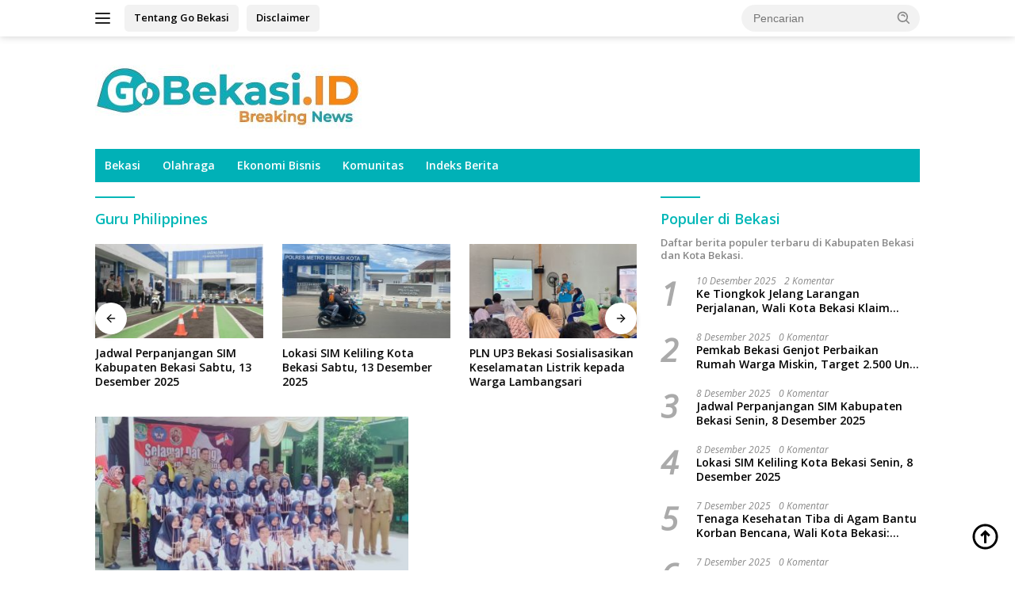

--- FILE ---
content_type: text/html; charset=UTF-8
request_url: https://gobekasi.id/tag/guru-philippines/
body_size: 12801
content:
<!doctype html>
<html lang="id">
<head>
	<meta charset="UTF-8">
	<meta name="viewport" content="width=device-width, initial-scale=1">
	<link rel="profile" href="https://gmpg.org/xfn/11">

	<meta name='robots' content='index, follow, max-image-preview:large, max-snippet:-1, max-video-preview:-1' />

	<!-- This site is optimized with the Yoast SEO plugin v26.5 - https://yoast.com/wordpress/plugins/seo/ -->
	<title>Guru Philippines - Berita Informasi Terkini Kota Bekasi Hari Ini</title>
	<link rel="canonical" href="https://gobekasi.id/tag/guru-philippines/" />
	<meta property="og:locale" content="id_ID" />
	<meta property="og:type" content="article" />
	<meta property="og:title" content="Guru Philippines - Berita Informasi Terkini Kota Bekasi Hari Ini" />
	<meta property="og:url" content="https://gobekasi.id/tag/guru-philippines/" />
	<meta property="og:site_name" content="Go Bekasi" />
	<meta property="og:image" content="https://gobekasi.id/wp-content/uploads/2022/10/GoBekasi-scaled-e1670576172221.jpg" />
	<meta property="og:image:width" content="1619" />
	<meta property="og:image:height" content="486" />
	<meta property="og:image:type" content="image/jpeg" />
	<meta name="twitter:card" content="summary_large_image" />
	<meta name="twitter:site" content="@home" />
	<script type="application/ld+json" class="yoast-schema-graph">{"@context":"https://schema.org","@graph":[{"@type":"CollectionPage","@id":"https://gobekasi.id/tag/guru-philippines/","url":"https://gobekasi.id/tag/guru-philippines/","name":"Guru Philippines - Berita Informasi Terkini Kota Bekasi Hari Ini","isPartOf":{"@id":"https://gobekasi.id/#website"},"primaryImageOfPage":{"@id":"https://gobekasi.id/tag/guru-philippines/#primaryimage"},"image":{"@id":"https://gobekasi.id/tag/guru-philippines/#primaryimage"},"thumbnailUrl":"https://gobekasi.id/wp-content/uploads/2019/05/IMG-20190515-WA0011.jpg","breadcrumb":{"@id":"https://gobekasi.id/tag/guru-philippines/#breadcrumb"},"inLanguage":"id"},{"@type":"ImageObject","inLanguage":"id","@id":"https://gobekasi.id/tag/guru-philippines/#primaryimage","url":"https://gobekasi.id/wp-content/uploads/2019/05/IMG-20190515-WA0011.jpg","contentUrl":"https://gobekasi.id/wp-content/uploads/2019/05/IMG-20190515-WA0011.jpg","width":1040,"height":493},{"@type":"BreadcrumbList","@id":"https://gobekasi.id/tag/guru-philippines/#breadcrumb","itemListElement":[{"@type":"ListItem","position":1,"name":"Beranda","item":"https://gobekasi.id/"},{"@type":"ListItem","position":2,"name":"Guru Philippines"}]},{"@type":"WebSite","@id":"https://gobekasi.id/#website","url":"https://gobekasi.id/","name":"Go Bekasi","description":"Berita Informasi Bekasi Terkini Hari Ini - Kota Bekasi &amp; Kabupaten Bekasi","publisher":{"@id":"https://gobekasi.id/#organization"},"potentialAction":[{"@type":"SearchAction","target":{"@type":"EntryPoint","urlTemplate":"https://gobekasi.id/?s={search_term_string}"},"query-input":{"@type":"PropertyValueSpecification","valueRequired":true,"valueName":"search_term_string"}}],"inLanguage":"id"},{"@type":"Organization","@id":"https://gobekasi.id/#organization","name":"gobekasi.id","url":"https://gobekasi.id/","logo":{"@type":"ImageObject","inLanguage":"id","@id":"https://gobekasi.id/#/schema/logo/image/","url":"https://gobekasi.id/wp-content/uploads/2024/10/cropped-GoBekasi-scaled-e1727177651465-1.jpg","contentUrl":"https://gobekasi.id/wp-content/uploads/2024/10/cropped-GoBekasi-scaled-e1727177651465-1.jpg","width":340,"height":102,"caption":"gobekasi.id"},"image":{"@id":"https://gobekasi.id/#/schema/logo/image/"},"sameAs":["https://www.facebook.com/gobekasidotid/","https://x.com/home","https://instagram.com/gobekasidotid?igshid=YmMyMTA2M2Y=","https://www.youtube.com/channel/UCstzFWEEw62T0rc0JtK3QpQ"]}]}</script>
	<!-- / Yoast SEO plugin. -->


<link rel='dns-prefetch' href='//fonts.googleapis.com' />
<link rel="alternate" type="application/rss+xml" title="Go Bekasi &raquo; Feed" href="https://gobekasi.id/feed/" />
<link rel="alternate" type="application/rss+xml" title="Go Bekasi &raquo; Umpan Komentar" href="https://gobekasi.id/comments/feed/" />
<link rel="alternate" type="application/rss+xml" title="Go Bekasi &raquo; Guru Philippines Umpan Tag" href="https://gobekasi.id/tag/guru-philippines/feed/" />
<style id='wp-img-auto-sizes-contain-inline-css'>
img:is([sizes=auto i],[sizes^="auto," i]){contain-intrinsic-size:3000px 1500px}
/*# sourceURL=wp-img-auto-sizes-contain-inline-css */
</style>
<link rel='stylesheet' id='wpo_min-header-0-css' href='https://gobekasi.id/wp-content/cache/wpo-minify/1765358429/assets/wpo-minify-header-63e5158f.min.css' media='all' />
<link rel="https://api.w.org/" href="https://gobekasi.id/wp-json/" /><link rel="alternate" title="JSON" type="application/json" href="https://gobekasi.id/wp-json/wp/v2/tags/287" /><link rel="EditURI" type="application/rsd+xml" title="RSD" href="https://gobekasi.id/xmlrpc.php?rsd" />
<meta name="generator" content="WordPress 6.9" />
<link rel="icon" href="https://gobekasi.id/wp-content/uploads/2021/01/cropped-GoBekasi-Logo-2-32x32.png" sizes="32x32" />
<link rel="icon" href="https://gobekasi.id/wp-content/uploads/2021/01/cropped-GoBekasi-Logo-2-192x192.png" sizes="192x192" />
<link rel="apple-touch-icon" href="https://gobekasi.id/wp-content/uploads/2021/01/cropped-GoBekasi-Logo-2-180x180.png" />
<meta name="msapplication-TileImage" content="https://gobekasi.id/wp-content/uploads/2021/01/cropped-GoBekasi-Logo-2-270x270.png" />
<style id='global-styles-inline-css'>
:root{--wp--preset--aspect-ratio--square: 1;--wp--preset--aspect-ratio--4-3: 4/3;--wp--preset--aspect-ratio--3-4: 3/4;--wp--preset--aspect-ratio--3-2: 3/2;--wp--preset--aspect-ratio--2-3: 2/3;--wp--preset--aspect-ratio--16-9: 16/9;--wp--preset--aspect-ratio--9-16: 9/16;--wp--preset--color--black: #000000;--wp--preset--color--cyan-bluish-gray: #abb8c3;--wp--preset--color--white: #ffffff;--wp--preset--color--pale-pink: #f78da7;--wp--preset--color--vivid-red: #cf2e2e;--wp--preset--color--luminous-vivid-orange: #ff6900;--wp--preset--color--luminous-vivid-amber: #fcb900;--wp--preset--color--light-green-cyan: #7bdcb5;--wp--preset--color--vivid-green-cyan: #00d084;--wp--preset--color--pale-cyan-blue: #8ed1fc;--wp--preset--color--vivid-cyan-blue: #0693e3;--wp--preset--color--vivid-purple: #9b51e0;--wp--preset--gradient--vivid-cyan-blue-to-vivid-purple: linear-gradient(135deg,rgb(6,147,227) 0%,rgb(155,81,224) 100%);--wp--preset--gradient--light-green-cyan-to-vivid-green-cyan: linear-gradient(135deg,rgb(122,220,180) 0%,rgb(0,208,130) 100%);--wp--preset--gradient--luminous-vivid-amber-to-luminous-vivid-orange: linear-gradient(135deg,rgb(252,185,0) 0%,rgb(255,105,0) 100%);--wp--preset--gradient--luminous-vivid-orange-to-vivid-red: linear-gradient(135deg,rgb(255,105,0) 0%,rgb(207,46,46) 100%);--wp--preset--gradient--very-light-gray-to-cyan-bluish-gray: linear-gradient(135deg,rgb(238,238,238) 0%,rgb(169,184,195) 100%);--wp--preset--gradient--cool-to-warm-spectrum: linear-gradient(135deg,rgb(74,234,220) 0%,rgb(151,120,209) 20%,rgb(207,42,186) 40%,rgb(238,44,130) 60%,rgb(251,105,98) 80%,rgb(254,248,76) 100%);--wp--preset--gradient--blush-light-purple: linear-gradient(135deg,rgb(255,206,236) 0%,rgb(152,150,240) 100%);--wp--preset--gradient--blush-bordeaux: linear-gradient(135deg,rgb(254,205,165) 0%,rgb(254,45,45) 50%,rgb(107,0,62) 100%);--wp--preset--gradient--luminous-dusk: linear-gradient(135deg,rgb(255,203,112) 0%,rgb(199,81,192) 50%,rgb(65,88,208) 100%);--wp--preset--gradient--pale-ocean: linear-gradient(135deg,rgb(255,245,203) 0%,rgb(182,227,212) 50%,rgb(51,167,181) 100%);--wp--preset--gradient--electric-grass: linear-gradient(135deg,rgb(202,248,128) 0%,rgb(113,206,126) 100%);--wp--preset--gradient--midnight: linear-gradient(135deg,rgb(2,3,129) 0%,rgb(40,116,252) 100%);--wp--preset--font-size--small: 13px;--wp--preset--font-size--medium: 20px;--wp--preset--font-size--large: 36px;--wp--preset--font-size--x-large: 42px;--wp--preset--spacing--20: 0.44rem;--wp--preset--spacing--30: 0.67rem;--wp--preset--spacing--40: 1rem;--wp--preset--spacing--50: 1.5rem;--wp--preset--spacing--60: 2.25rem;--wp--preset--spacing--70: 3.38rem;--wp--preset--spacing--80: 5.06rem;--wp--preset--shadow--natural: 6px 6px 9px rgba(0, 0, 0, 0.2);--wp--preset--shadow--deep: 12px 12px 50px rgba(0, 0, 0, 0.4);--wp--preset--shadow--sharp: 6px 6px 0px rgba(0, 0, 0, 0.2);--wp--preset--shadow--outlined: 6px 6px 0px -3px rgb(255, 255, 255), 6px 6px rgb(0, 0, 0);--wp--preset--shadow--crisp: 6px 6px 0px rgb(0, 0, 0);}:where(.is-layout-flex){gap: 0.5em;}:where(.is-layout-grid){gap: 0.5em;}body .is-layout-flex{display: flex;}.is-layout-flex{flex-wrap: wrap;align-items: center;}.is-layout-flex > :is(*, div){margin: 0;}body .is-layout-grid{display: grid;}.is-layout-grid > :is(*, div){margin: 0;}:where(.wp-block-columns.is-layout-flex){gap: 2em;}:where(.wp-block-columns.is-layout-grid){gap: 2em;}:where(.wp-block-post-template.is-layout-flex){gap: 1.25em;}:where(.wp-block-post-template.is-layout-grid){gap: 1.25em;}.has-black-color{color: var(--wp--preset--color--black) !important;}.has-cyan-bluish-gray-color{color: var(--wp--preset--color--cyan-bluish-gray) !important;}.has-white-color{color: var(--wp--preset--color--white) !important;}.has-pale-pink-color{color: var(--wp--preset--color--pale-pink) !important;}.has-vivid-red-color{color: var(--wp--preset--color--vivid-red) !important;}.has-luminous-vivid-orange-color{color: var(--wp--preset--color--luminous-vivid-orange) !important;}.has-luminous-vivid-amber-color{color: var(--wp--preset--color--luminous-vivid-amber) !important;}.has-light-green-cyan-color{color: var(--wp--preset--color--light-green-cyan) !important;}.has-vivid-green-cyan-color{color: var(--wp--preset--color--vivid-green-cyan) !important;}.has-pale-cyan-blue-color{color: var(--wp--preset--color--pale-cyan-blue) !important;}.has-vivid-cyan-blue-color{color: var(--wp--preset--color--vivid-cyan-blue) !important;}.has-vivid-purple-color{color: var(--wp--preset--color--vivid-purple) !important;}.has-black-background-color{background-color: var(--wp--preset--color--black) !important;}.has-cyan-bluish-gray-background-color{background-color: var(--wp--preset--color--cyan-bluish-gray) !important;}.has-white-background-color{background-color: var(--wp--preset--color--white) !important;}.has-pale-pink-background-color{background-color: var(--wp--preset--color--pale-pink) !important;}.has-vivid-red-background-color{background-color: var(--wp--preset--color--vivid-red) !important;}.has-luminous-vivid-orange-background-color{background-color: var(--wp--preset--color--luminous-vivid-orange) !important;}.has-luminous-vivid-amber-background-color{background-color: var(--wp--preset--color--luminous-vivid-amber) !important;}.has-light-green-cyan-background-color{background-color: var(--wp--preset--color--light-green-cyan) !important;}.has-vivid-green-cyan-background-color{background-color: var(--wp--preset--color--vivid-green-cyan) !important;}.has-pale-cyan-blue-background-color{background-color: var(--wp--preset--color--pale-cyan-blue) !important;}.has-vivid-cyan-blue-background-color{background-color: var(--wp--preset--color--vivid-cyan-blue) !important;}.has-vivid-purple-background-color{background-color: var(--wp--preset--color--vivid-purple) !important;}.has-black-border-color{border-color: var(--wp--preset--color--black) !important;}.has-cyan-bluish-gray-border-color{border-color: var(--wp--preset--color--cyan-bluish-gray) !important;}.has-white-border-color{border-color: var(--wp--preset--color--white) !important;}.has-pale-pink-border-color{border-color: var(--wp--preset--color--pale-pink) !important;}.has-vivid-red-border-color{border-color: var(--wp--preset--color--vivid-red) !important;}.has-luminous-vivid-orange-border-color{border-color: var(--wp--preset--color--luminous-vivid-orange) !important;}.has-luminous-vivid-amber-border-color{border-color: var(--wp--preset--color--luminous-vivid-amber) !important;}.has-light-green-cyan-border-color{border-color: var(--wp--preset--color--light-green-cyan) !important;}.has-vivid-green-cyan-border-color{border-color: var(--wp--preset--color--vivid-green-cyan) !important;}.has-pale-cyan-blue-border-color{border-color: var(--wp--preset--color--pale-cyan-blue) !important;}.has-vivid-cyan-blue-border-color{border-color: var(--wp--preset--color--vivid-cyan-blue) !important;}.has-vivid-purple-border-color{border-color: var(--wp--preset--color--vivid-purple) !important;}.has-vivid-cyan-blue-to-vivid-purple-gradient-background{background: var(--wp--preset--gradient--vivid-cyan-blue-to-vivid-purple) !important;}.has-light-green-cyan-to-vivid-green-cyan-gradient-background{background: var(--wp--preset--gradient--light-green-cyan-to-vivid-green-cyan) !important;}.has-luminous-vivid-amber-to-luminous-vivid-orange-gradient-background{background: var(--wp--preset--gradient--luminous-vivid-amber-to-luminous-vivid-orange) !important;}.has-luminous-vivid-orange-to-vivid-red-gradient-background{background: var(--wp--preset--gradient--luminous-vivid-orange-to-vivid-red) !important;}.has-very-light-gray-to-cyan-bluish-gray-gradient-background{background: var(--wp--preset--gradient--very-light-gray-to-cyan-bluish-gray) !important;}.has-cool-to-warm-spectrum-gradient-background{background: var(--wp--preset--gradient--cool-to-warm-spectrum) !important;}.has-blush-light-purple-gradient-background{background: var(--wp--preset--gradient--blush-light-purple) !important;}.has-blush-bordeaux-gradient-background{background: var(--wp--preset--gradient--blush-bordeaux) !important;}.has-luminous-dusk-gradient-background{background: var(--wp--preset--gradient--luminous-dusk) !important;}.has-pale-ocean-gradient-background{background: var(--wp--preset--gradient--pale-ocean) !important;}.has-electric-grass-gradient-background{background: var(--wp--preset--gradient--electric-grass) !important;}.has-midnight-gradient-background{background: var(--wp--preset--gradient--midnight) !important;}.has-small-font-size{font-size: var(--wp--preset--font-size--small) !important;}.has-medium-font-size{font-size: var(--wp--preset--font-size--medium) !important;}.has-large-font-size{font-size: var(--wp--preset--font-size--large) !important;}.has-x-large-font-size{font-size: var(--wp--preset--font-size--x-large) !important;}
/*# sourceURL=global-styles-inline-css */
</style>
</head>

<body class="archive tag tag-guru-philippines tag-287 custom-background wp-custom-logo wp-embed-responsive wp-theme-wpberita idtheme kentooz hfeed">
	<a class="skip-link screen-reader-text" href="#primary">Langsung ke konten</a>
	<div id="topnavwrap" class="gmr-topnavwrap clearfix">
		
		<div class="container">
			<div class="list-flex">
				<div class="row-flex gmr-navleft">
					<a id="gmr-responsive-menu" title="Menu" href="#menus" rel="nofollow"><div class="ktz-i-wrap"><span class="ktz-i"></span><span class="ktz-i"></span><span class="ktz-i"></span></div></a><div class="gmr-logo-mobile"><a class="custom-logo-link" href="https://gobekasi.id/" title="Go Bekasi" rel="home"><img class="custom-logo" src="https://gobekasi.id/wp-content/uploads/2024/10/cropped-GoBekasi-scaled-e1727177651465-1.jpg" width="340" height="102" alt="Go Bekasi" loading="lazy" /></a></div><a href="https://gobekasi.id/tentang-kami/" class="topnav-button second-topnav-btn nomobile heading-text" title="Tentang Go Bekasi">Tentang Go Bekasi</a><a href="https://gobekasi.id/disclaimer/" class="topnav-button nomobile heading-text" title="Disclaimer">Disclaimer</a>				</div>

				<div class="row-flex gmr-navright">
					
								<div class="gmr-table-search">
									<form method="get" class="gmr-searchform searchform" action="https://gobekasi.id/">
										<input type="text" name="s" id="s" placeholder="Pencarian" />
										<input type="hidden" name="post_type" value="post" />
										<button type="submit" role="button" class="gmr-search-submit gmr-search-icon">
										<svg xmlns="http://www.w3.org/2000/svg" aria-hidden="true" role="img" width="1em" height="1em" preserveAspectRatio="xMidYMid meet" viewBox="0 0 24 24"><path fill="currentColor" d="M10 18a7.952 7.952 0 0 0 4.897-1.688l4.396 4.396l1.414-1.414l-4.396-4.396A7.952 7.952 0 0 0 18 10c0-4.411-3.589-8-8-8s-8 3.589-8 8s3.589 8 8 8zm0-14c3.309 0 6 2.691 6 6s-2.691 6-6 6s-6-2.691-6-6s2.691-6 6-6z"/><path fill="currentColor" d="M11.412 8.586c.379.38.588.882.588 1.414h2a3.977 3.977 0 0 0-1.174-2.828c-1.514-1.512-4.139-1.512-5.652 0l1.412 1.416c.76-.758 2.07-.756 2.826-.002z"/></svg>
										</button>
									</form>
								</div>
							<div class="gmr-search-btn">
					<a id="search-menu-button" class="topnav-button gmr-search-icon" title="Pencarian" href="#" rel="nofollow"><svg xmlns="http://www.w3.org/2000/svg" aria-hidden="true" role="img" width="1em" height="1em" preserveAspectRatio="xMidYMid meet" viewBox="0 0 24 24"><path fill="none" stroke="currentColor" stroke-linecap="round" stroke-width="2" d="m21 21l-4.486-4.494M19 10.5a8.5 8.5 0 1 1-17 0a8.5 8.5 0 0 1 17 0Z"/></svg></a>
					<div id="search-dropdown-container" class="search-dropdown search">
					<form method="get" class="gmr-searchform searchform" action="https://gobekasi.id/">
						<input type="text" name="s" id="s" placeholder="Pencarian" />
						<button type="submit" class="gmr-search-submit gmr-search-icon"><svg xmlns="http://www.w3.org/2000/svg" aria-hidden="true" role="img" width="1em" height="1em" preserveAspectRatio="xMidYMid meet" viewBox="0 0 24 24"><path fill="currentColor" d="M10 18a7.952 7.952 0 0 0 4.897-1.688l4.396 4.396l1.414-1.414l-4.396-4.396A7.952 7.952 0 0 0 18 10c0-4.411-3.589-8-8-8s-8 3.589-8 8s3.589 8 8 8zm0-14c3.309 0 6 2.691 6 6s-2.691 6-6 6s-6-2.691-6-6s2.691-6 6-6z"/><path fill="currentColor" d="M11.412 8.586c.379.38.588.882.588 1.414h2a3.977 3.977 0 0 0-1.174-2.828c-1.514-1.512-4.139-1.512-5.652 0l1.412 1.416c.76-.758 2.07-.756 2.826-.002z"/></svg></button>
					</form>
					</div>
				</div>				</div>
			</div>
		</div>
				</div>

	<div id="page" class="site">

									<header id="masthead" class="site-header">
								<div class="container">
					<div class="site-branding">
						<div class="gmr-logo"><div class="gmr-logo-wrap"><a class="custom-logo-link logolink" href="https://gobekasi.id" title="Go Bekasi" rel="home"><img class="custom-logo" src="https://gobekasi.id/wp-content/uploads/2024/10/cropped-GoBekasi-scaled-e1727177651465-1.jpg" width="340" height="102" alt="Go Bekasi" loading="lazy" /></a><div class="close-topnavmenu-wrap"><a id="close-topnavmenu-button" rel="nofollow" href="#"><svg xmlns="http://www.w3.org/2000/svg" aria-hidden="true" role="img" width="1em" height="1em" preserveAspectRatio="xMidYMid meet" viewBox="0 0 32 32"><path fill="currentColor" d="M24 9.4L22.6 8L16 14.6L9.4 8L8 9.4l6.6 6.6L8 22.6L9.4 24l6.6-6.6l6.6 6.6l1.4-1.4l-6.6-6.6L24 9.4z"/></svg></a></div></div></div>					</div><!-- .site-branding -->
				</div>
			</header><!-- #masthead -->
							<div id="main-nav-wrap" class="gmr-mainmenu-wrap">
				<div class="container">
					<nav id="main-nav" class="main-navigation gmr-mainmenu">
						<ul id="primary-menu" class="menu"><li id="menu-item-111" class="mega-dropdown menu-item menu-item-type-taxonomy menu-item-object-category menu-item-111"><a href="https://gobekasi.id/category/go-news/">Bekasi</a></li>
<li id="menu-item-113" class="mega-dropdown menu-item menu-item-type-taxonomy menu-item-object-category menu-item-113"><a href="https://gobekasi.id/category/go-sport/">Olahraga</a></li>
<li id="menu-item-108" class="mega-dropdown menu-item menu-item-type-taxonomy menu-item-object-category menu-item-108"><a href="https://gobekasi.id/category/go-ekbis/">Ekonomi Bisnis</a></li>
<li id="menu-item-109" class="mega-dropdown menu-item menu-item-type-taxonomy menu-item-object-category menu-item-109"><a href="https://gobekasi.id/category/go-komunitas/">Komunitas</a></li>
<li id="menu-item-13196" class="menu-item menu-item-type-post_type menu-item-object-page menu-item-13196"><a href="https://gobekasi.id/indeks-berita/">Indeks Berita</a></li>
</ul>					</nav><!-- #main-nav -->
				</div>
			</div>
			
		
		<div id="content" class="gmr-content">

			<div class="container">
				<div class="row">

	<main id="primary" class="site-main col-md-8">

					<header class="page-header">
				<h1 class="page-title">Guru Philippines</h1>			</header><!-- .page-header -->

			<div class="modulehome-wrap"><div id="moduleslide" class="wpberita-list-slider wpberita-moduleslide clearfix">					<div class="gmr-slider-content">
						<div class="list-slider module-home">
															<a class="post-thumbnail" href="https://gobekasi.id/2025/12/13/jadwal-perpanjangan-sim-kabupaten-bekasi-sabtu-13-desember-2025/" title="Jadwal Perpanjangan SIM Kabupaten Bekasi Sabtu, 13 Desember 2025" aria-hidden="true" tabindex="-1">
									<img width="250" height="140" src="https://gobekasi.id/wp-content/uploads/2024/12/Satpas-SIM-Kabupaten-Bekasi-250x140.jpg" class="attachment-medium-new size-medium-new wp-post-image" alt="Jadwal Perpanjangan SIM Kabupaten Bekasi Sabtu, 13 Desember 2025" decoding="async" srcset="https://gobekasi.id/wp-content/uploads/2024/12/Satpas-SIM-Kabupaten-Bekasi-250x140.jpg 250w, https://gobekasi.id/wp-content/uploads/2024/12/Satpas-SIM-Kabupaten-Bekasi-400x225.jpg 400w, https://gobekasi.id/wp-content/uploads/2024/12/Satpas-SIM-Kabupaten-Bekasi.jpg 700w" sizes="(max-width: 250px) 100vw, 250px" />								</a>
															<div class="list-gallery-title">
								<a class="recent-title heading-text" href="https://gobekasi.id/2025/12/13/jadwal-perpanjangan-sim-kabupaten-bekasi-sabtu-13-desember-2025/" title="Jadwal Perpanjangan SIM Kabupaten Bekasi Sabtu, 13 Desember 2025" rel="bookmark">Jadwal Perpanjangan SIM Kabupaten Bekasi Sabtu, 13 Desember 2025</a>							</div>
						</div>
					</div>
										<div class="gmr-slider-content">
						<div class="list-slider module-home">
															<a class="post-thumbnail" href="https://gobekasi.id/2025/12/13/lokasi-sim-keliling-kota-bekasi-sabtu-13-desember-2025/" title="Lokasi SIM Keliling Kota Bekasi Sabtu, 13 Desember 2025" aria-hidden="true" tabindex="-1">
									<img width="250" height="140" src="https://gobekasi.id/wp-content/uploads/2025/04/WhatsApp-Image-2025-04-04-at-17.09.22-250x140.jpeg" class="attachment-medium-new size-medium-new wp-post-image" alt="Lokasi SIM Keliling Kota Bekasi Sabtu, 13 Desember 2025" decoding="async" srcset="https://gobekasi.id/wp-content/uploads/2025/04/WhatsApp-Image-2025-04-04-at-17.09.22-250x140.jpeg 250w, https://gobekasi.id/wp-content/uploads/2025/04/WhatsApp-Image-2025-04-04-at-17.09.22-400x225.jpeg 400w" sizes="(max-width: 250px) 100vw, 250px" />								</a>
															<div class="list-gallery-title">
								<a class="recent-title heading-text" href="https://gobekasi.id/2025/12/13/lokasi-sim-keliling-kota-bekasi-sabtu-13-desember-2025/" title="Lokasi SIM Keliling Kota Bekasi Sabtu, 13 Desember 2025" rel="bookmark">Lokasi SIM Keliling Kota Bekasi Sabtu, 13 Desember 2025</a>							</div>
						</div>
					</div>
										<div class="gmr-slider-content">
						<div class="list-slider module-home">
															<a class="post-thumbnail" href="https://gobekasi.id/2025/12/12/pln-up3-bekasi-sosialisasikan-keselamatan-listrik-kepada-warga-lambangsari/" title="PLN UP3 Bekasi Sosialisasikan Keselamatan Listrik kepada Warga Lambangsari" aria-hidden="true" tabindex="-1">
									<img width="250" height="140" src="https://gobekasi.id/wp-content/uploads/2025/12/IMG-20251212-WA0057-250x140.jpg" class="attachment-medium-new size-medium-new wp-post-image" alt="PLN UP3 Bekasi Sosialisasikan Keselamatan Listrik kepada Warga Lambangsari" decoding="async" srcset="https://gobekasi.id/wp-content/uploads/2025/12/IMG-20251212-WA0057-250x140.jpg 250w, https://gobekasi.id/wp-content/uploads/2025/12/IMG-20251212-WA0057-400x225.jpg 400w" sizes="(max-width: 250px) 100vw, 250px" />								</a>
															<div class="list-gallery-title">
								<a class="recent-title heading-text" href="https://gobekasi.id/2025/12/12/pln-up3-bekasi-sosialisasikan-keselamatan-listrik-kepada-warga-lambangsari/" title="PLN UP3 Bekasi Sosialisasikan Keselamatan Listrik kepada Warga Lambangsari" rel="bookmark">PLN UP3 Bekasi Sosialisasikan Keselamatan Listrik kepada Warga Lambangsari</a>							</div>
						</div>
					</div>
										<div class="gmr-slider-content">
						<div class="list-slider module-home">
															<a class="post-thumbnail" href="https://gobekasi.id/2025/12/12/selesai-salat-jumat-wawalkot-bekasi-dikerubungi-siswa-minta-tanda-tangan/" title="Selesai Salat Jumat, Wawalkot Bekasi Dikerubungi Siswa Minta Tanda Tangan" aria-hidden="true" tabindex="-1">
									<img width="250" height="140" src="https://gobekasi.id/wp-content/uploads/2025/12/WhatsApp-Image-2025-12-12-at-17.53.18-250x140.jpeg" class="attachment-medium-new size-medium-new wp-post-image" alt="Selesai Salat Jumat, Wawalkot Bekasi Dikerubungi Siswa Minta Tanda Tangan" decoding="async" srcset="https://gobekasi.id/wp-content/uploads/2025/12/WhatsApp-Image-2025-12-12-at-17.53.18-250x140.jpeg 250w, https://gobekasi.id/wp-content/uploads/2025/12/WhatsApp-Image-2025-12-12-at-17.53.18-400x225.jpeg 400w" sizes="(max-width: 250px) 100vw, 250px" />								</a>
															<div class="list-gallery-title">
								<a class="recent-title heading-text" href="https://gobekasi.id/2025/12/12/selesai-salat-jumat-wawalkot-bekasi-dikerubungi-siswa-minta-tanda-tangan/" title="Selesai Salat Jumat, Wawalkot Bekasi Dikerubungi Siswa Minta Tanda Tangan" rel="bookmark">Selesai Salat Jumat, Wawalkot Bekasi Dikerubungi Siswa Minta Tanda Tangan</a>							</div>
						</div>
					</div>
										<div class="gmr-slider-content">
						<div class="list-slider module-home">
															<a class="post-thumbnail" href="https://gobekasi.id/2025/12/12/bagi-bagi-ikan-hias-harris-bobihoe-disambut-riang-siswa-tk/" title="Bagi-Bagi Ikan Hias, Harris Bobihoe Disambut Riang Siswa TK" aria-hidden="true" tabindex="-1">
									<img width="250" height="140" src="https://gobekasi.id/wp-content/uploads/2025/12/WhatsApp-Image-2025-12-12-at-17.53.17-250x140.jpeg" class="attachment-medium-new size-medium-new wp-post-image" alt="Bagi-Bagi Ikan Hias, Harris Bobihoe Disambut Riang Siswa TK" decoding="async" srcset="https://gobekasi.id/wp-content/uploads/2025/12/WhatsApp-Image-2025-12-12-at-17.53.17-250x140.jpeg 250w, https://gobekasi.id/wp-content/uploads/2025/12/WhatsApp-Image-2025-12-12-at-17.53.17-400x225.jpeg 400w" sizes="(max-width: 250px) 100vw, 250px" />								</a>
															<div class="list-gallery-title">
								<a class="recent-title heading-text" href="https://gobekasi.id/2025/12/12/bagi-bagi-ikan-hias-harris-bobihoe-disambut-riang-siswa-tk/" title="Bagi-Bagi Ikan Hias, Harris Bobihoe Disambut Riang Siswa TK" rel="bookmark">Bagi-Bagi Ikan Hias, Harris Bobihoe Disambut Riang Siswa TK</a>							</div>
						</div>
					</div>
										<div class="gmr-slider-content">
						<div class="list-slider module-home">
															<a class="post-thumbnail" href="https://gobekasi.id/2025/12/12/kota-bekasi-luncurkan-maskot-baru-si-gobek-lengkapi-identitas-jelang-porprov-jabar-2026/" title="Kota Bekasi Luncurkan Maskot Baru “Si Gobek”, Lengkapi Identitas Jelang Porprov Jabar 2026" aria-hidden="true" tabindex="-1">
									<img width="250" height="140" src="https://gobekasi.id/wp-content/uploads/2025/12/WhatsApp-Image-2025-12-12-at-17.53.16-250x140.jpeg" class="attachment-medium-new size-medium-new wp-post-image" alt="Kota Bekasi Luncurkan Maskot Baru “Si Gobek”, Lengkapi Identitas Jelang Porprov Jabar 2026" decoding="async" srcset="https://gobekasi.id/wp-content/uploads/2025/12/WhatsApp-Image-2025-12-12-at-17.53.16-250x140.jpeg 250w, https://gobekasi.id/wp-content/uploads/2025/12/WhatsApp-Image-2025-12-12-at-17.53.16-400x225.jpeg 400w" sizes="(max-width: 250px) 100vw, 250px" />								</a>
															<div class="list-gallery-title">
								<a class="recent-title heading-text" href="https://gobekasi.id/2025/12/12/kota-bekasi-luncurkan-maskot-baru-si-gobek-lengkapi-identitas-jelang-porprov-jabar-2026/" title="Kota Bekasi Luncurkan Maskot Baru “Si Gobek”, Lengkapi Identitas Jelang Porprov Jabar 2026" rel="bookmark">Kota Bekasi Luncurkan Maskot Baru “Si Gobek”, Lengkapi Identitas Jelang Porprov Jabar 2026</a>							</div>
						</div>
					</div>
										<div class="gmr-slider-content">
						<div class="list-slider module-home">
															<a class="post-thumbnail" href="https://gobekasi.id/2025/12/12/10-ribu-kendaraan-asn-kota-bekasi-nunggak-pajak/" title="10 Ribu Kendaraan ASN Kota Bekasi Nunggak Pajak" aria-hidden="true" tabindex="-1">
									<img width="250" height="140" src="https://gobekasi.id/wp-content/uploads/2025/12/Sosialisasi-bayar-pajak-kendaraan-250x140.webp" class="attachment-medium-new size-medium-new wp-post-image" alt="10 Ribu Kendaraan ASN Kota Bekasi Nunggak Pajak" decoding="async" srcset="https://gobekasi.id/wp-content/uploads/2025/12/Sosialisasi-bayar-pajak-kendaraan-250x140.webp 250w, https://gobekasi.id/wp-content/uploads/2025/12/Sosialisasi-bayar-pajak-kendaraan-400x225.webp 400w, https://gobekasi.id/wp-content/uploads/2025/12/Sosialisasi-bayar-pajak-kendaraan-768x432.webp 768w, https://gobekasi.id/wp-content/uploads/2025/12/Sosialisasi-bayar-pajak-kendaraan.webp 1200w" sizes="(max-width: 250px) 100vw, 250px" />								</a>
															<div class="list-gallery-title">
								<a class="recent-title heading-text" href="https://gobekasi.id/2025/12/12/10-ribu-kendaraan-asn-kota-bekasi-nunggak-pajak/" title="10 Ribu Kendaraan ASN Kota Bekasi Nunggak Pajak" rel="bookmark">10 Ribu Kendaraan ASN Kota Bekasi Nunggak Pajak</a>							</div>
						</div>
					</div>
										<div class="gmr-slider-content">
						<div class="list-slider module-home">
															<a class="post-thumbnail" href="https://gobekasi.id/2025/12/12/laporan-sejak-2015-tak-jalan-wanita-bekasi-geruduk-polres-cari-keadilan/" title="Laporan Sejak 2015 Tak Jalan, Wanita Bekasi Geruduk Polres Cari Keadilan" aria-hidden="true" tabindex="-1">
									<img width="250" height="140" src="https://gobekasi.id/wp-content/uploads/2025/12/IMG-20251212-WA0033-250x140.jpg" class="attachment-medium-new size-medium-new wp-post-image" alt="Laporan Sejak 2015 Tak Jalan, Wanita Bekasi Geruduk Polres Cari Keadilan" decoding="async" srcset="https://gobekasi.id/wp-content/uploads/2025/12/IMG-20251212-WA0033-250x140.jpg 250w, https://gobekasi.id/wp-content/uploads/2025/12/IMG-20251212-WA0033-400x225.jpg 400w" sizes="(max-width: 250px) 100vw, 250px" />								</a>
															<div class="list-gallery-title">
								<a class="recent-title heading-text" href="https://gobekasi.id/2025/12/12/laporan-sejak-2015-tak-jalan-wanita-bekasi-geruduk-polres-cari-keadilan/" title="Laporan Sejak 2015 Tak Jalan, Wanita Bekasi Geruduk Polres Cari Keadilan" rel="bookmark">Laporan Sejak 2015 Tak Jalan, Wanita Bekasi Geruduk Polres Cari Keadilan</a>							</div>
						</div>
					</div>
					</div></div><div class="gmr-bigheadline clearfix">					<div class="gmr-big-headline">
													<a class="post-thumbnail" href="https://gobekasi.id/2019/05/15/wah-sudah-ada-3-guru-asal-philippines-di-kota-bekasi/" title="Wah&#8230; Sudah Ada 3 Guru Asal Philippines di Kota Bekasi" aria-hidden="true" tabindex="-1">
								<img width="400" height="225" src="https://gobekasi.id/wp-content/uploads/2019/05/IMG-20190515-WA0011-400x225.jpg" class="attachment-large size-large wp-post-image" alt="" decoding="async" fetchpriority="high" srcset="https://gobekasi.id/wp-content/uploads/2019/05/IMG-20190515-WA0011-400x225.jpg 400w, https://gobekasi.id/wp-content/uploads/2019/05/IMG-20190515-WA0011-250x140.jpg 250w" sizes="(max-width: 400px) 100vw, 400px" />							</a>
							
						<div class="gmr-bigheadline-content">
							<div class="gmr-meta-topic"><strong><span class="cat-links-content"><a href="https://gobekasi.id/category/go-news/" rel="category tag">Bekasi</a></span></strong>&nbsp;&nbsp;<span class="meta-content"><span class="posted-on"><time class="entry-date published updated" datetime="2019-05-15T16:19:48+07:00">15 Mei 2019</time></span></span></div>							<h3 class="gmr-rp-biglink">
								<a href="https://gobekasi.id/2019/05/15/wah-sudah-ada-3-guru-asal-philippines-di-kota-bekasi/" class="gmr-slide-titlelink" title="Wah&#8230; Sudah Ada 3 Guru Asal Philippines di Kota Bekasi">Wah&#8230; Sudah Ada 3 Guru Asal Philippines di Kota Bekasi</a>
							</h3>
														<div class="entry-content entry-content-archive">
							<p>Pemerintah Kota Bekasi telah mendatangkan mendatangkan instruktur guru dari luar negeri untuk mempercepat pertumbuhan sumber&#8230;</p>
							</div>
						</div>
					</div>
					<div class="gmr-bigheadline-right">
					</div></div>
			<div id="infinite-container"></div>
				<div class="text-center">
					<div class="page-load-status">
						<div class="loader-ellips infinite-scroll-request gmr-ajax-load-wrapper gmr-loader">
							<div class="gmr-ajax-wrap">
								<div class="gmr-ajax-loader">
									<div></div>
									<div></div>
								</div>
							</div>
						</div>
						<p class="infinite-scroll-last">Tidak Ada Postingan Lagi.</p>
						<p class="infinite-scroll-error">Tidak ada lagi halaman untuk dimuat.</p>
					</div><p><button class="view-more-button heading-text">Selengkapnya</button></p></div>
				
	</main><!-- #main -->


<aside id="secondary" class="widget-area col-md-4 pos-sticky">
	<section id="wpberita-popular-2" class="widget wpberita-popular"><div class="page-header"><h3 class="widget-title">Populer di Bekasi</h3><div class="widget-subtitle heading-text">Daftar berita populer terbaru di Kabupaten Bekasi dan Kota Bekasi.</div></div>			<ul class="wpberita-list-widget">
									<li class="clearfix">
						<div class="rp-number pull-left heading-text">1</div>						<div class="recent-content numberstyle">
							<div class="meta-content"><span class="posted-on"><time class="entry-date published updated" datetime="2025-12-10T16:50:42+07:00">10 Desember 2025</time></span><span class="count-text">2 Komentar</span></div><a class="recent-title heading-text" href="https://gobekasi.id/2025/12/10/ke-tiongkok-jelang-larangan-perjalanan-wali-kota-bekasi-klaim-kunjungan-kerja-tak-pakai-apbd/" title="Ke Tiongkok Jelang Larangan Perjalanan, Wali Kota Bekasi Klaim Kunjungan Kerja Tak Pakai APBD" rel="bookmark">Ke Tiongkok Jelang Larangan Perjalanan, Wali Kota Bekasi Klaim Kunjungan Kerja Tak Pakai APBD</a>						</div>
												</li>
										<li class="clearfix">
						<div class="rp-number pull-left heading-text">2</div>						<div class="recent-content numberstyle">
							<div class="meta-content"><span class="posted-on"><time class="entry-date published" datetime="2025-12-08T08:47:45+07:00">8 Desember 2025</time><time class="updated" datetime="2025-12-08T08:49:58+07:00">8 Desember 2025</time></span><span class="count-text">0 Komentar</span></div><a class="recent-title heading-text" href="https://gobekasi.id/2025/12/08/pemkab-bekasi-genjot-perbaikan-rumah-warga-miskin-target-2-500-unit-pada-2026/" title="Pemkab Bekasi Genjot Perbaikan Rumah Warga Miskin, Target 2.500 Unit pada 2026" rel="bookmark">Pemkab Bekasi Genjot Perbaikan Rumah Warga Miskin, Target 2.500 Unit pada 2026</a>						</div>
												</li>
										<li class="clearfix">
						<div class="rp-number pull-left heading-text">3</div>						<div class="recent-content numberstyle">
							<div class="meta-content"><span class="posted-on"><time class="entry-date published" datetime="2025-12-08T06:31:39+07:00">8 Desember 2025</time><time class="updated" datetime="2025-12-07T11:47:54+07:00">7 Desember 2025</time></span><span class="count-text">0 Komentar</span></div><a class="recent-title heading-text" href="https://gobekasi.id/2025/12/08/jadwal-perpanjangan-sim-kabupaten-bekasi-senin-8-desember-2025/" title="Jadwal Perpanjangan SIM Kabupaten Bekasi Senin, 8 Desember 2025" rel="bookmark">Jadwal Perpanjangan SIM Kabupaten Bekasi Senin, 8 Desember 2025</a>						</div>
												</li>
										<li class="clearfix">
						<div class="rp-number pull-left heading-text">4</div>						<div class="recent-content numberstyle">
							<div class="meta-content"><span class="posted-on"><time class="entry-date published" datetime="2025-12-08T06:01:31+07:00">8 Desember 2025</time><time class="updated" datetime="2025-12-07T11:49:37+07:00">7 Desember 2025</time></span><span class="count-text">0 Komentar</span></div><a class="recent-title heading-text" href="https://gobekasi.id/2025/12/08/lokasi-sim-keliling-kota-bekasi-senin-8-desember-2025/" title="Lokasi SIM Keliling Kota Bekasi Senin, 8 Desember 2025" rel="bookmark">Lokasi SIM Keliling Kota Bekasi Senin, 8 Desember 2025</a>						</div>
												</li>
										<li class="clearfix">
						<div class="rp-number pull-left heading-text">5</div>						<div class="recent-content numberstyle">
							<div class="meta-content"><span class="posted-on"><time class="entry-date published updated" datetime="2025-12-07T18:02:50+07:00">7 Desember 2025</time></span><span class="count-text">0 Komentar</span></div><a class="recent-title heading-text" href="https://gobekasi.id/2025/12/07/tenaga-kesehatan-tiba-di-agam-bantu-korban-bencana-wali-kota-bekasi-kami-hadir-berikan-manfaat-nyata/" title="Tenaga Kesehatan Tiba di Agam Bantu Korban Bencana, Wali Kota Bekasi: Kami Hadir Berikan Manfaat Nyata" rel="bookmark">Tenaga Kesehatan Tiba di Agam Bantu Korban Bencana, Wali Kota Bekasi: Kami Hadir Berikan Manfaat Nyata</a>						</div>
												</li>
										<li class="clearfix">
						<div class="rp-number pull-left heading-text">6</div>						<div class="recent-content numberstyle">
							<div class="meta-content"><span class="posted-on"><time class="entry-date published updated" datetime="2025-12-07T17:32:51+07:00">7 Desember 2025</time></span><span class="count-text">0 Komentar</span></div><a class="recent-title heading-text" href="https://gobekasi.id/2025/12/07/video-warga-gotong-jenazah-terjang-banjir-rob-di-muaragembong-viral/" title="Video Warga Gotong Jenazah Terjang Banjir Rob di Muaragembong Viral" rel="bookmark">Video Warga Gotong Jenazah Terjang Banjir Rob di Muaragembong Viral</a>						</div>
												</li>
										<li class="clearfix">
						<div class="rp-number pull-left heading-text">7</div>						<div class="recent-content numberstyle">
							<div class="meta-content"><span class="posted-on"><time class="entry-date published updated" datetime="2025-12-07T12:15:29+07:00">7 Desember 2025</time></span><span class="count-text">0 Komentar</span></div><a class="recent-title heading-text" href="https://gobekasi.id/2025/12/07/komunitas-sedekah-cukur-bekasi-galang-dana-untuk-korban-bencana-di-sumatra/" title="Komunitas Sedekah Cukur Bekasi Galang Dana untuk Korban Bencana di Sumatra" rel="bookmark">Komunitas Sedekah Cukur Bekasi Galang Dana untuk Korban Bencana di Sumatra</a>						</div>
												</li>
										<li class="clearfix">
						<div class="rp-number pull-left heading-text">8</div>						<div class="recent-content numberstyle">
							<div class="meta-content"><span class="posted-on"><time class="entry-date published" datetime="2025-12-07T11:35:31+07:00">7 Desember 2025</time><time class="updated" datetime="2025-12-07T11:37:55+07:00">7 Desember 2025</time></span><span class="count-text">0 Komentar</span></div><a class="recent-title heading-text" href="https://gobekasi.id/2025/12/07/dua-pemuda-di-bekasi-ditangkap-karena-mencetak-dan-mengedarkan-uang-palsu/" title="Dua Pemuda di Bekasi Ditangkap karena Mencetak dan Mengedarkan Uang Palsu" rel="bookmark">Dua Pemuda di Bekasi Ditangkap karena Mencetak dan Mengedarkan Uang Palsu</a>						</div>
												</li>
										<li class="clearfix">
						<div class="rp-number pull-left heading-text">9</div>						<div class="recent-content numberstyle">
							<div class="meta-content"><span class="posted-on"><time class="entry-date published updated" datetime="2025-12-07T11:30:29+07:00">7 Desember 2025</time></span><span class="count-text">0 Komentar</span></div><a class="recent-title heading-text" href="https://gobekasi.id/2025/12/07/bekasi-ajukan-311-ribu-peserta-pbi-apbd-dialihkan-ke-pbi-apbn-berpotensi-hemat-rp141-miliar/" title="Bekasi Ajukan 311 Ribu Peserta PBI-APBD Dialihkan ke PBI-APBN, Berpotensi Hemat Rp141 Miliar" rel="bookmark">Bekasi Ajukan 311 Ribu Peserta PBI-APBD Dialihkan ke PBI-APBN, Berpotensi Hemat Rp141 Miliar</a>						</div>
												</li>
										<li class="clearfix">
						<div class="rp-number pull-left heading-text">10</div>						<div class="recent-content numberstyle">
							<div class="meta-content"><span class="posted-on"><time class="entry-date published" datetime="2025-12-13T06:31:39+07:00">13 Desember 2025</time><time class="updated" datetime="2025-12-07T11:40:58+07:00">7 Desember 2025</time></span><span class="count-text">0 Komentar</span></div><a class="recent-title heading-text" href="https://gobekasi.id/2025/12/13/jadwal-perpanjangan-sim-kabupaten-bekasi-sabtu-13-desember-2025/" title="Jadwal Perpanjangan SIM Kabupaten Bekasi Sabtu, 13 Desember 2025" rel="bookmark">Jadwal Perpanjangan SIM Kabupaten Bekasi Sabtu, 13 Desember 2025</a>						</div>
												</li>
								</ul>
			</section><section id="wpberita-rp-7" class="widget wpberita-recent"><div class="page-header"><h3 class="widget-title">Opini Warga Bekasi</h3><div class="widget-subtitle heading-text">Ikuti opini menarik dari redaksi Gobekasi.id dan warga Bekasi.</div></div>				<ul class="wpberita-rp-widget">
												<li class="clearfix">
																	<a class="post-thumbnail big-thumb" href="https://gobekasi.id/2025/12/09/duka-cita-atas-nasib-relawan-tri-adhianto/" title="Duka Cita atas Nasib Relawan Tri Adhianto" aria-hidden="true" tabindex="-1">
										<img width="400" height="225" src="https://gobekasi.id/wp-content/uploads/2024/08/7a8d81d9-aff8-4d80-b7ac-342e6900c9ce-400x225.jpeg" class="attachment-large size-large wp-post-image" alt="Duka Cita atas Nasib Relawan Tri Adhianto" decoding="async" loading="lazy" srcset="https://gobekasi.id/wp-content/uploads/2024/08/7a8d81d9-aff8-4d80-b7ac-342e6900c9ce-400x225.jpeg 400w, https://gobekasi.id/wp-content/uploads/2024/08/7a8d81d9-aff8-4d80-b7ac-342e6900c9ce-250x140.jpeg 250w" sizes="auto, (max-width: 400px) 100vw, 400px" />									</a>
																	<div class="recent-content ">
									<div class="meta-content"><span class="posted-on"><time class="entry-date published" datetime="2025-12-09T18:45:53+07:00">9 Desember 2025</time><time class="updated" datetime="2025-12-09T18:47:51+07:00">9 Desember 2025</time></span></div><a class="recent-title heading-text" href="https://gobekasi.id/2025/12/09/duka-cita-atas-nasib-relawan-tri-adhianto/" title="Duka Cita atas Nasib Relawan Tri Adhianto" rel="bookmark">Duka Cita atas Nasib Relawan Tri Adhianto</a>								</div>
																</li>
														<li class="clearfix">
																		<a class="post-thumbnail pull-left" href="https://gobekasi.id/2025/12/02/wisata-air-kalimalang-bisnis-kerdil-di-atas-nadi-jutaan-manusia/" title="Wisata Air Kalimalang: Bisnis Kerdil di Atas Nadi Jutaan Manusia" aria-hidden="true" tabindex="-1">
											<img width="100" height="100" src="https://gobekasi.id/wp-content/uploads/2025/12/IMG-20250823-WA0001-100x100.jpg" class="attachment-thumbnail size-thumbnail wp-post-image" alt="Wisata Air Kalimalang: Bisnis Kerdil di Atas Nadi Jutaan Manusia" decoding="async" loading="lazy" />										</a>
																		<div class="recent-content  has-thumbnail">
									<div class="meta-content"><span class="posted-on"><time class="entry-date published" datetime="2025-12-02T14:50:31+07:00">2 Desember 2025</time><time class="updated" datetime="2025-12-02T14:52:58+07:00">2 Desember 2025</time></span></div><a class="recent-title heading-text" href="https://gobekasi.id/2025/12/02/wisata-air-kalimalang-bisnis-kerdil-di-atas-nadi-jutaan-manusia/" title="Wisata Air Kalimalang: Bisnis Kerdil di Atas Nadi Jutaan Manusia" rel="bookmark">Wisata Air Kalimalang: Bisnis Kerdil di Atas Nadi Jutaan Manusia</a>								</div>
																</li>
														<li class="clearfix">
																		<a class="post-thumbnail pull-left" href="https://gobekasi.id/2025/10/29/prediksi-tanpa-salah-di-balik-mutasi-kursi-basah/" title="Prediksi Tanpa Salah di Balik Mutasi Kursi Basah" aria-hidden="true" tabindex="-1">
											<img width="100" height="100" src="https://gobekasi.id/wp-content/uploads/2025/10/WhatsApp-Image-2025-10-29-at-16.48.44-1-100x100.jpeg" class="attachment-thumbnail size-thumbnail wp-post-image" alt="Prediksi Tanpa Salah di Balik Mutasi Kursi Basah" decoding="async" loading="lazy" />										</a>
																		<div class="recent-content  has-thumbnail">
									<div class="meta-content"><span class="posted-on"><time class="entry-date published" datetime="2025-10-29T19:36:41+07:00">29 Oktober 2025</time><time class="updated" datetime="2025-10-29T19:41:42+07:00">29 Oktober 2025</time></span></div><a class="recent-title heading-text" href="https://gobekasi.id/2025/10/29/prediksi-tanpa-salah-di-balik-mutasi-kursi-basah/" title="Prediksi Tanpa Salah di Balik Mutasi Kursi Basah" rel="bookmark">Prediksi Tanpa Salah di Balik Mutasi Kursi Basah</a>								</div>
																</li>
														<li class="clearfix">
																		<a class="post-thumbnail pull-left" href="https://gobekasi.id/2025/10/22/alam-tak-pernah-salah-alamat/" title="Alam Tak Pernah Salah Alamat" aria-hidden="true" tabindex="-1">
											<img width="100" height="100" src="https://gobekasi.id/wp-content/uploads/2025/03/67c6a54fe88fb-100x100.jpeg" class="attachment-thumbnail size-thumbnail wp-post-image" alt="Alam Tak Pernah Salah Alamat" decoding="async" loading="lazy" />										</a>
																		<div class="recent-content  has-thumbnail">
									<div class="meta-content"><span class="posted-on"><time class="entry-date published updated" datetime="2025-10-22T09:15:28+07:00">22 Oktober 2025</time></span></div><a class="recent-title heading-text" href="https://gobekasi.id/2025/10/22/alam-tak-pernah-salah-alamat/" title="Alam Tak Pernah Salah Alamat" rel="bookmark">Alam Tak Pernah Salah Alamat</a>								</div>
																</li>
											</ul>
				</section><section id="wpberita-rp-5" class="widget wpberita-recent"><div class="page-header"><h3 class="widget-title">Ekbis Bekasi</h3><div class="widget-subtitle heading-text">Ikuti berita menarik seputar ekonomi dan bisnis di Kabupaten Bekasi dan Kota Bekasi.</div></div>				<ul class="wpberita-rp-widget">
											<li class="clearfix">
																<a class="post-thumbnail pull-left" href="https://gobekasi.id/2025/12/02/lpck-mantapkan-komitmen-pembangunan-berkelanjutan-di-lippo-cikarang-cosmopolis/" title="LPCK Mantapkan Komitmen Pembangunan Berkelanjutan di Lippo Cikarang Cosmopolis" aria-hidden="true" tabindex="-1">
										<img width="100" height="100" src="https://gobekasi.id/wp-content/uploads/2025/12/WhatsApp-Image-2025-12-02-at-13.43.04-100x100.jpeg" class="attachment-thumbnail size-thumbnail wp-post-image" alt="LPCK Mantapkan Komitmen Pembangunan Berkelanjutan di Lippo Cikarang Cosmopolis" decoding="async" loading="lazy" />									</a>
																<div class="recent-content  has-thumbnail">
								<div class="meta-content"><span class="posted-on"><time class="entry-date published" datetime="2025-12-02T13:59:39+07:00">2 Desember 2025</time><time class="updated" datetime="2025-12-02T14:00:13+07:00">2 Desember 2025</time></span></div><a class="recent-title heading-text" href="https://gobekasi.id/2025/12/02/lpck-mantapkan-komitmen-pembangunan-berkelanjutan-di-lippo-cikarang-cosmopolis/" title="LPCK Mantapkan Komitmen Pembangunan Berkelanjutan di Lippo Cikarang Cosmopolis" rel="bookmark">LPCK Mantapkan Komitmen Pembangunan Berkelanjutan di Lippo Cikarang Cosmopolis</a>							</div>
														</li>
												<li class="clearfix">
																<a class="post-thumbnail pull-left" href="https://gobekasi.id/2025/12/01/internet-rakyat-peluang-akses-cepat-terjangkau-di-bekasi-tapi-masih-harus-dibuktikan/" title="Internet Rakyat: Peluang Akses Cepat &#038; Terjangkau di Bekasi, Tapi Masih Harus Dibuktikan" aria-hidden="true" tabindex="-1">
										<img width="100" height="100" src="https://gobekasi.id/wp-content/uploads/2025/12/ilustrasi-internet-media-sosial-istock-2_ratio-16x9-1-100x100.jpg" class="attachment-thumbnail size-thumbnail wp-post-image" alt="Internet Rakyat: Peluang Akses Cepat &#038; Terjangkau di Bekasi, Tapi Masih Harus Dibuktikan" decoding="async" loading="lazy" />									</a>
																<div class="recent-content  has-thumbnail">
								<div class="meta-content"><span class="posted-on"><time class="entry-date published updated" datetime="2025-12-01T08:04:03+07:00">1 Desember 2025</time></span></div><a class="recent-title heading-text" href="https://gobekasi.id/2025/12/01/internet-rakyat-peluang-akses-cepat-terjangkau-di-bekasi-tapi-masih-harus-dibuktikan/" title="Internet Rakyat: Peluang Akses Cepat &#038; Terjangkau di Bekasi, Tapi Masih Harus Dibuktikan" rel="bookmark">Internet Rakyat: Peluang Akses Cepat &#038; Terjangkau di Bekasi, Tapi Masih Harus Dibuktikan</a>							</div>
														</li>
												<li class="clearfix">
																<a class="post-thumbnail pull-left" href="https://gobekasi.id/2025/11/22/janji-bunga-6-persen-harapan-baru-bagi-pencari-rumah-murah-di-bekasi/" title="Janji Bunga 6 Persen: Harapan Baru bagi Pencari Rumah Murah di Bekasi" aria-hidden="true" tabindex="-1">
										<img width="100" height="100" src="https://gobekasi.id/wp-content/uploads/2025/11/wqb2v3pg4kvuuvr-100x100.jpeg" class="attachment-thumbnail size-thumbnail wp-post-image" alt="Janji Bunga 6 Persen: Harapan Baru bagi Pencari Rumah Murah di Bekasi" decoding="async" loading="lazy" />									</a>
																<div class="recent-content  has-thumbnail">
								<div class="meta-content"><span class="posted-on"><time class="entry-date published updated" datetime="2025-11-22T14:20:29+07:00">22 November 2025</time></span></div><a class="recent-title heading-text" href="https://gobekasi.id/2025/11/22/janji-bunga-6-persen-harapan-baru-bagi-pencari-rumah-murah-di-bekasi/" title="Janji Bunga 6 Persen: Harapan Baru bagi Pencari Rumah Murah di Bekasi" rel="bookmark">Janji Bunga 6 Persen: Harapan Baru bagi Pencari Rumah Murah di Bekasi</a>							</div>
														</li>
										</ul>
				</section><section id="wpberita-rp-6" class="widget wpberita-recent"><div class="page-header"><h3 class="widget-title">Komunitas Bekasi</h3><div class="widget-subtitle heading-text">Ikuti berita menarik seputar komunitas yang ada di Kabupaten Bekasi dan Kota Bekasi.</div></div>				<div class="wpberita-list-gallery">
											<div class="list-gallery">
															<a class="post-thumbnail" href="https://gobekasi.id/2025/12/07/komunitas-sedekah-cukur-bekasi-galang-dana-untuk-korban-bencana-di-sumatra/" title="Komunitas Sedekah Cukur Bekasi Galang Dana untuk Korban Bencana di Sumatra" aria-hidden="true" tabindex="-1">
									<img width="250" height="140" src="https://gobekasi.id/wp-content/uploads/2025/12/WhatsApp-Image-2025-12-07-at-12.04.12-250x140.jpeg" class="attachment-medium-new size-medium-new wp-post-image" alt="Komunitas Sedekah Cukur Bekasi Galang Dana untuk Korban Bencana di Sumatra" decoding="async" loading="lazy" srcset="https://gobekasi.id/wp-content/uploads/2025/12/WhatsApp-Image-2025-12-07-at-12.04.12-250x140.jpeg 250w, https://gobekasi.id/wp-content/uploads/2025/12/WhatsApp-Image-2025-12-07-at-12.04.12-400x225.jpeg 400w" sizes="auto, (max-width: 250px) 100vw, 250px" />								</a>
															<div class="list-gallery-title">
								<a class="recent-title heading-text" href="https://gobekasi.id/2025/12/07/komunitas-sedekah-cukur-bekasi-galang-dana-untuk-korban-bencana-di-sumatra/" title="Komunitas Sedekah Cukur Bekasi Galang Dana untuk Korban Bencana di Sumatra" rel="bookmark">Komunitas Sedekah Cukur Bekasi Galang Dana untuk Korban Bencana di Sumatra</a>							</div>
						</div>
												<div class="list-gallery">
															<a class="post-thumbnail" href="https://gobekasi.id/2025/11/28/bekasi-computer-expo-2025-meriahkan-ulang-tahun-ke-18-mall-bcp/" title="Bekasi Computer Expo 2025 Meriahkan Ulang Tahun ke-18 Mall BCP" aria-hidden="true" tabindex="-1">
									<img width="250" height="140" src="https://gobekasi.id/wp-content/uploads/2025/11/WhatsApp-Image-2025-11-28-at-20.50.00-250x140.jpeg" class="attachment-medium-new size-medium-new wp-post-image" alt="Bekasi Computer Expo 2025 Meriahkan Ulang Tahun ke-18 Mall BCP" decoding="async" loading="lazy" srcset="https://gobekasi.id/wp-content/uploads/2025/11/WhatsApp-Image-2025-11-28-at-20.50.00-250x140.jpeg 250w, https://gobekasi.id/wp-content/uploads/2025/11/WhatsApp-Image-2025-11-28-at-20.50.00-400x225.jpeg 400w" sizes="auto, (max-width: 250px) 100vw, 250px" />								</a>
															<div class="list-gallery-title">
								<a class="recent-title heading-text" href="https://gobekasi.id/2025/11/28/bekasi-computer-expo-2025-meriahkan-ulang-tahun-ke-18-mall-bcp/" title="Bekasi Computer Expo 2025 Meriahkan Ulang Tahun ke-18 Mall BCP" rel="bookmark">Bekasi Computer Expo 2025 Meriahkan Ulang Tahun ke-18 Mall BCP</a>							</div>
						</div>
												<div class="list-gallery">
															<a class="post-thumbnail" href="https://gobekasi.id/2025/11/24/gendhis-remaja-bekasi-yang-mengangkat-martabat-batik-ke-panggung-nasional/" title="Gendhis, Remaja Bekasi yang Mengangkat Martabat Batik ke Panggung Nasional" aria-hidden="true" tabindex="-1">
									<img width="250" height="140" src="https://gobekasi.id/wp-content/uploads/2025/11/0wlo6gfbw2c5wh1-1-250x140.jpeg" class="attachment-medium-new size-medium-new wp-post-image" alt="Gendhis, Remaja Bekasi yang Mengangkat Martabat Batik ke Panggung Nasional" decoding="async" loading="lazy" srcset="https://gobekasi.id/wp-content/uploads/2025/11/0wlo6gfbw2c5wh1-1-250x140.jpeg 250w, https://gobekasi.id/wp-content/uploads/2025/11/0wlo6gfbw2c5wh1-1-400x225.jpeg 400w" sizes="auto, (max-width: 250px) 100vw, 250px" />								</a>
															<div class="list-gallery-title">
								<a class="recent-title heading-text" href="https://gobekasi.id/2025/11/24/gendhis-remaja-bekasi-yang-mengangkat-martabat-batik-ke-panggung-nasional/" title="Gendhis, Remaja Bekasi yang Mengangkat Martabat Batik ke Panggung Nasional" rel="bookmark">Gendhis, Remaja Bekasi yang Mengangkat Martabat Batik ke Panggung Nasional</a>							</div>
						</div>
												<div class="list-gallery">
															<a class="post-thumbnail" href="https://gobekasi.id/2025/11/15/diabetes-meningkat-pada-usia-muda-dokter-ingatkan-ancaman-komplikasi-berlapis/" title="Diabetes Meningkat pada Usia Muda, Dokter Ingatkan Ancaman Komplikasi Berlapis" aria-hidden="true" tabindex="-1">
									<img width="250" height="140" src="https://gobekasi.id/wp-content/uploads/2025/11/Foto-1-250x140.jpg" class="attachment-medium-new size-medium-new wp-post-image" alt="Diabetes Meningkat pada Usia Muda, Dokter Ingatkan Ancaman Komplikasi Berlapis" decoding="async" loading="lazy" srcset="https://gobekasi.id/wp-content/uploads/2025/11/Foto-1-250x140.jpg 250w, https://gobekasi.id/wp-content/uploads/2025/11/Foto-1-400x225.jpg 400w" sizes="auto, (max-width: 250px) 100vw, 250px" />								</a>
															<div class="list-gallery-title">
								<a class="recent-title heading-text" href="https://gobekasi.id/2025/11/15/diabetes-meningkat-pada-usia-muda-dokter-ingatkan-ancaman-komplikasi-berlapis/" title="Diabetes Meningkat pada Usia Muda, Dokter Ingatkan Ancaman Komplikasi Berlapis" rel="bookmark">Diabetes Meningkat pada Usia Muda, Dokter Ingatkan Ancaman Komplikasi Berlapis</a>							</div>
						</div>
						
				</div>
				</section></aside><!-- #secondary -->
			</div>
		</div>
			</div><!-- .gmr-content -->

	<footer id="colophon" class="site-footer">
				<div class="container">
			<div class="site-info">
				<div class="gmr-footer-logo">
					<a href="https://gobekasi.id" class="custom-footerlogo-link" title="Go Bekasi"><img src="https://gobekasi.id/wp-content/uploads/2022/10/cropped-GoBekasi-scaled-e1727177651465.jpg" alt="Go Bekasi" title="Go Bekasi" loading="lazy" /></a>				</div>

				<div class="gmr-social-icons"><ul class="social-icon"><li><a href="https://www.facebook.com/gobekasidotid" title="Facebook" class="facebook notrename" target="_blank" rel="nofollow"><svg xmlns="http://www.w3.org/2000/svg" xmlns:xlink="http://www.w3.org/1999/xlink" aria-hidden="true" focusable="false" width="1em" height="1em" style="vertical-align: -0.125em;-ms-transform: rotate(360deg); -webkit-transform: rotate(360deg); transform: rotate(360deg);" preserveAspectRatio="xMidYMid meet" viewBox="0 0 24 24"><path d="M13 9h4.5l-.5 2h-4v9h-2v-9H7V9h4V7.128c0-1.783.186-2.43.534-3.082a3.635 3.635 0 0 1 1.512-1.512C13.698 2.186 14.345 2 16.128 2c.522 0 .98.05 1.372.15V4h-1.372c-1.324 0-1.727.078-2.138.298c-.304.162-.53.388-.692.692c-.22.411-.298.814-.298 2.138V9z" fill="#888888"/><rect x="0" y="0" width="24" height="24" fill="rgba(0, 0, 0, 0)" /></svg></a></li><li><a href="https://www.instagram.com/gobekasi.official?igsh=MTdvdWh1dGdyZzM2MQ%3D%3D&#038;utm_source=qr" title="Instagram" class="instagram notrename" target="_blank" rel="nofollow"><svg xmlns="http://www.w3.org/2000/svg" xmlns:xlink="http://www.w3.org/1999/xlink" aria-hidden="true" focusable="false" width="1em" height="1em" style="vertical-align: -0.125em;-ms-transform: rotate(360deg); -webkit-transform: rotate(360deg); transform: rotate(360deg);" preserveAspectRatio="xMidYMid meet" viewBox="0 0 256 256"><path d="M128 80a48 48 0 1 0 48 48a48.054 48.054 0 0 0-48-48zm0 80a32 32 0 1 1 32-32a32.036 32.036 0 0 1-32 32zm44-132H84a56.064 56.064 0 0 0-56 56v88a56.064 56.064 0 0 0 56 56h88a56.064 56.064 0 0 0 56-56V84a56.064 56.064 0 0 0-56-56zm40 144a40.045 40.045 0 0 1-40 40H84a40.045 40.045 0 0 1-40-40V84a40.045 40.045 0 0 1 40-40h88a40.045 40.045 0 0 1 40 40zm-20-96a12 12 0 1 1-12-12a12 12 0 0 1 12 12z" fill="#888888"/><rect x="0" y="0" width="256" height="256" fill="rgba(0, 0, 0, 0)" /></svg></a></li><li><a href="https://www.youtube.com/@gobekasiid187" title="Youtube" class="youtube notrename" target="_blank" rel="nofollow"><svg xmlns="http://www.w3.org/2000/svg" xmlns:xlink="http://www.w3.org/1999/xlink" aria-hidden="true" focusable="false" width="1em" height="1em" style="vertical-align: -0.125em;-ms-transform: rotate(360deg); -webkit-transform: rotate(360deg); transform: rotate(360deg);" preserveAspectRatio="xMidYMid meet" viewBox="0 0 24 24"><path d="M19.606 6.995c-.076-.298-.292-.523-.539-.592C18.63 6.28 16.5 6 12 6s-6.628.28-7.069.403c-.244.068-.46.293-.537.592C4.285 7.419 4 9.196 4 12s.285 4.58.394 5.006c.076.297.292.522.538.59C5.372 17.72 7.5 18 12 18s6.629-.28 7.069-.403c.244-.068.46-.293.537-.592C19.715 16.581 20 14.8 20 12s-.285-4.58-.394-5.005zm1.937-.497C22 8.28 22 12 22 12s0 3.72-.457 5.502c-.254.985-.997 1.76-1.938 2.022C17.896 20 12 20 12 20s-5.893 0-7.605-.476c-.945-.266-1.687-1.04-1.938-2.022C2 15.72 2 12 2 12s0-3.72.457-5.502c.254-.985.997-1.76 1.938-2.022C6.107 4 12 4 12 4s5.896 0 7.605.476c.945.266 1.687 1.04 1.938 2.022zM10 15.5v-7l6 3.5l-6 3.5z" fill="#888888"/><rect x="0" y="0" width="24" height="24" fill="rgba(0, 0, 0, 0)" /></svg></a></li><li><a href="https://whatsapp.com/channel/0029VarakafA2pLDBBYbP32t" title="WhatsApp" class="whatsapp notrename" target="_blank" rel="nofollow"><svg xmlns="http://www.w3.org/2000/svg" xmlns:xlink="http://www.w3.org/1999/xlink" aria-hidden="true" focusable="false" width="1em" height="1em" style="vertical-align: -0.125em;-ms-transform: rotate(360deg); -webkit-transform: rotate(360deg); transform: rotate(360deg);" preserveAspectRatio="xMidYMid meet" viewBox="0 0 512 512"><path d="M414.73 97.1A222.14 222.14 0 0 0 256.94 32C134 32 33.92 131.58 33.87 254a220.61 220.61 0 0 0 29.78 111L32 480l118.25-30.87a223.63 223.63 0 0 0 106.6 27h.09c122.93 0 223-99.59 223.06-222A220.18 220.18 0 0 0 414.73 97.1zM256.94 438.66h-.08a185.75 185.75 0 0 1-94.36-25.72l-6.77-4l-70.17 18.32l18.73-68.09l-4.41-7A183.46 183.46 0 0 1 71.53 254c0-101.73 83.21-184.5 185.48-184.5a185 185 0 0 1 185.33 184.64c-.04 101.74-83.21 184.52-185.4 184.52zm101.69-138.19c-5.57-2.78-33-16.2-38.08-18.05s-8.83-2.78-12.54 2.78s-14.4 18-17.65 21.75s-6.5 4.16-12.07 1.38s-23.54-8.63-44.83-27.53c-16.57-14.71-27.75-32.87-31-38.42s-.35-8.56 2.44-11.32c2.51-2.49 5.57-6.48 8.36-9.72s3.72-5.56 5.57-9.26s.93-6.94-.46-9.71s-12.54-30.08-17.18-41.19c-4.53-10.82-9.12-9.35-12.54-9.52c-3.25-.16-7-.2-10.69-.2a20.53 20.53 0 0 0-14.86 6.94c-5.11 5.56-19.51 19-19.51 46.28s20 53.68 22.76 57.38s39.3 59.73 95.21 83.76a323.11 323.11 0 0 0 31.78 11.68c13.35 4.22 25.5 3.63 35.1 2.2c10.71-1.59 33-13.42 37.63-26.38s4.64-24.06 3.25-26.37s-5.11-3.71-10.69-6.48z" fill-rule="evenodd" fill="#888888"/><rect x="0" y="0" width="512" height="512" fill="rgba(0, 0, 0, 0)" /></svg></a></li><li><a href="https://www.tiktok.com/@gobekasiofficial?_r=1&#038;_d=e1k1gc6jmjbcad&#038;sec_uid=MS4wLjABAAAAAyzDrh0GxNUphuARyuoIom0g4fhveMI7K1Wt5mIF_i14Mr4vWMxW-N9ZT0qsZ9bM&#038;share_author_id=7097552221440705538&#038;sharer_language=id&#038;source=h5_t&#038;u_code=e1k1h3fhh76e08&#038;ug_btm=b8727,b0&#038;social_share_type=4&#038;utm_source=copy&#038;sec_user_id=MS4wLjABAAAAAyzDrh0GxNUphuARyuoIom0g4fhveMI7K1Wt5mIF_i14Mr4vWMxW-N9ZT0qsZ9bM&#038;tt_from=copy&#038;utm_medium=ios&#038;utm_campaign=client_share&#038;enable_checksum=1&#038;user_id=7097552221440705538&#038;share_link_id=A10DAC9C-0174-4B76-AC7B-3C5C2B99B67A&#038;share_app_id=1180" title="TikTok" class="tiktok notrename" target="_blank" rel="nofollow"><svg xmlns="http://www.w3.org/2000/svg" xmlns:xlink="http://www.w3.org/1999/xlink" aria-hidden="true" role="img" width="1em" height="1em" preserveAspectRatio="xMidYMid meet" viewBox="0 0 24 24"><path d="M16.6 5.82s.51.5 0 0A4.278 4.278 0 0 1 15.54 3h-3.09v12.4a2.592 2.592 0 0 1-2.59 2.5c-1.42 0-2.6-1.16-2.6-2.6c0-1.72 1.66-3.01 3.37-2.48V9.66c-3.45-.46-6.47 2.22-6.47 5.64c0 3.33 2.76 5.7 5.69 5.7c3.14 0 5.69-2.55 5.69-5.7V9.01a7.35 7.35 0 0 0 4.3 1.38V7.3s-1.88.09-3.24-1.48z" fill="currentColor"/></svg></a></li><li><a href="https://gobekasi.id/feed/" title="RSS" class="rss notrename" target="_blank" rel="nofollow"><svg xmlns="http://www.w3.org/2000/svg" xmlns:xlink="http://www.w3.org/1999/xlink" aria-hidden="true" focusable="false" width="1em" height="1em" style="vertical-align: -0.125em;-ms-transform: rotate(360deg); -webkit-transform: rotate(360deg); transform: rotate(360deg);" preserveAspectRatio="xMidYMid meet" viewBox="0 0 24 24"><path d="M5.996 19.97a1.996 1.996 0 1 1 0-3.992a1.996 1.996 0 0 1 0 3.992zm-.876-7.993a.998.998 0 0 1-.247-1.98a8.103 8.103 0 0 1 9.108 8.04v.935a.998.998 0 1 1-1.996 0v-.934a6.108 6.108 0 0 0-6.865-6.06zM4 5.065a.998.998 0 0 1 .93-1.063c7.787-.519 14.518 5.372 15.037 13.158c.042.626.042 1.254 0 1.88a.998.998 0 1 1-1.992-.133c.036-.538.036-1.077 0-1.614c-.445-6.686-6.225-11.745-12.91-11.299A.998.998 0 0 1 4 5.064z" fill="#888888"/><rect x="0" y="0" width="24" height="24" fill="rgba(0, 0, 0, 0)" /></svg></a></li></ul></div></div><!-- .site-info --><div class="heading-text text-center">Gobekasi.ID 2025 | Alamat redaksi: Jalan Guntur 7 B2 16, Kayuringin Jaya, Bekasi Selatan, Kota Bekasi, Jawa Barat - 17144 | Telepon: 081295330506| Email: terasgobekasi@gmail.com							</div>
		</div>
	</footer><!-- #colophon -->
</div><!-- #page -->


<nav id="side-nav" class="gmr-sidemenu"><ul id="primary-menu" class="menu"><li class="mega-dropdown menu-item menu-item-type-taxonomy menu-item-object-category menu-item-111"><a href="https://gobekasi.id/category/go-news/">Bekasi</a></li>
<li class="mega-dropdown menu-item menu-item-type-taxonomy menu-item-object-category menu-item-113"><a href="https://gobekasi.id/category/go-sport/">Olahraga</a></li>
<li class="mega-dropdown menu-item menu-item-type-taxonomy menu-item-object-category menu-item-108"><a href="https://gobekasi.id/category/go-ekbis/">Ekonomi Bisnis</a></li>
<li class="mega-dropdown menu-item menu-item-type-taxonomy menu-item-object-category menu-item-109"><a href="https://gobekasi.id/category/go-komunitas/">Komunitas</a></li>
<li class="menu-item menu-item-type-post_type menu-item-object-page menu-item-13196"><a href="https://gobekasi.id/indeks-berita/">Indeks Berita</a></li>
</ul></nav>	<div class="gmr-ontop gmr-hide"><svg xmlns="http://www.w3.org/2000/svg" xmlns:xlink="http://www.w3.org/1999/xlink" aria-hidden="true" role="img" width="1em" height="1em" preserveAspectRatio="xMidYMid meet" viewBox="0 0 24 24"><g fill="none"><path d="M14.829 11.948l1.414-1.414L12 6.29l-4.243 4.243l1.415 1.414L11 10.12v7.537h2V10.12l1.829 1.828z" fill="currentColor"/><path fill-rule="evenodd" clip-rule="evenodd" d="M19.778 4.222c-4.296-4.296-11.26-4.296-15.556 0c-4.296 4.296-4.296 11.26 0 15.556c4.296 4.296 11.26 4.296 15.556 0c4.296-4.296 4.296-11.26 0-15.556zm-1.414 1.414A9 9 0 1 0 5.636 18.364A9 9 0 0 0 18.364 5.636z" fill="currentColor"/></g></svg></div>
	<script type="speculationrules">
{"prefetch":[{"source":"document","where":{"and":[{"href_matches":"/*"},{"not":{"href_matches":["/wp-*.php","/wp-admin/*","/wp-content/uploads/*","/wp-content/*","/wp-content/plugins/*","/wp-content/themes/wpberita/*","/*\\?(.+)"]}},{"not":{"selector_matches":"a[rel~=\"nofollow\"]"}},{"not":{"selector_matches":".no-prefetch, .no-prefetch a"}}]},"eagerness":"conservative"}]}
</script>
<script id="wpo_min-footer-0-js-extra">
var gmrobjinf = {"inf":"gmr-more"};
//# sourceURL=wpo_min-footer-0-js-extra
</script>
<script src="https://gobekasi.id/wp-content/cache/wpo-minify/1765358429/assets/wpo-minify-footer-b9572648.min.js" id="wpo_min-footer-0-js"></script>

</body>
</html>

<!-- Cached by WP-Optimize (gzip) - https://teamupdraft.com/wp-optimize/ - Last modified: 14 December 2025 8:01 am (Asia/Jakarta UTC:7) -->
